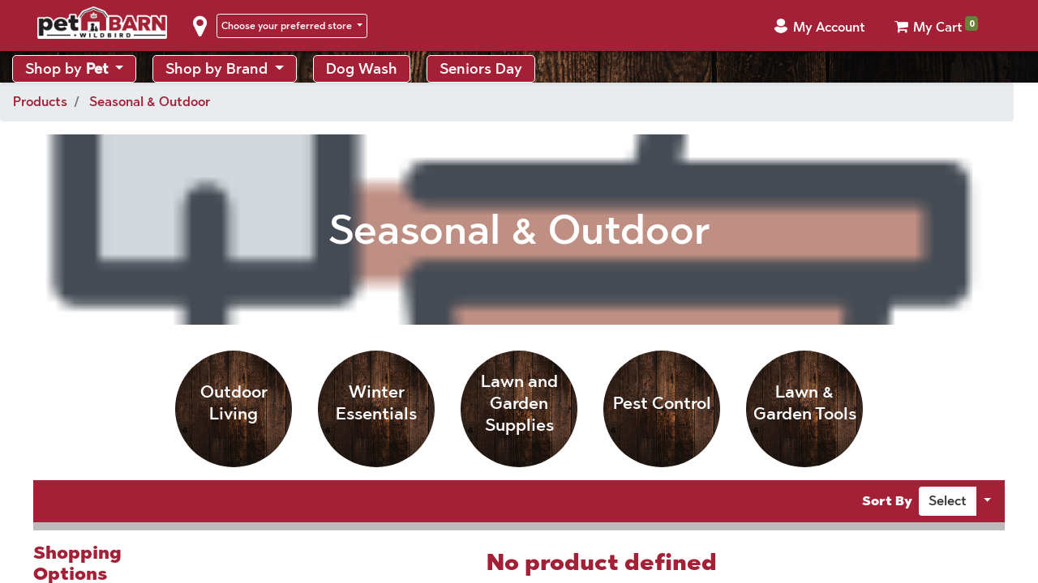

--- FILE ---
content_type: text/html; charset=utf-8
request_url: https://mbpetbarn.ca/shop/category/seasonal-outdoor-7
body_size: 124841
content:

        <!DOCTYPE html>
        
        
            
        
            
        
            
        
    <html lang="en-US" data-website-id="2" data-oe-company-name="MB Country Living">
            
        
            
            
            
            
                
            
        
        
    <head>
                <meta charset="utf-8"/>
                <meta http-equiv="X-UA-Compatible" content="IE=edge,chrome=1"/>
            <meta name="viewport" content="width=device-width, initial-scale=1"/>
        <meta name="generator" content="Odoo"/>
        
        
        
            
            
            
        
        
        
            
            
            
            
                
                    
                        <meta property="og:type" content="website"/>
                    
                
                    
                        <meta property="og:title" content="Seasonal &amp; Outdoor | MB PetBarn"/>
                    
                
                    
                        <meta property="og:site_name" content="MB Country Living"/>
                    
                
                    
                        <meta property="og:url" content="http://mbpetbarn.ca/shop/category/seasonal-outdoor-7"/>
                    
                
                    
                        <meta property="og:image" content="http://mbpetbarn.ca/web/image/website/2/logo?unique=cc0e385"/>
                    
                
            
            
            
            
                
                    <meta name="twitter:card" content="summary_large_image"/>
                
                    <meta name="twitter:title" content="Seasonal &amp; Outdoor | MB PetBarn"/>
                
                    <meta name="twitter:image" content="http://mbpetbarn.ca/web/image/website/2/logo/300x300?unique=cc0e385"/>
                
            
        

        
            
            
        
        <link rel="canonical" href="http://mbpetbarn.ca/shop/category/seasonal-outdoor-7"/>

        <link rel="preconnect" href="https://fonts.gstatic.com/" crossorigin=""/>
    
        

                
            
            <script async="async" src="https://www.googletagmanager.com/gtag/js?id=G-C0HSLLL9MR"></script>
            <script>
              window.dataLayer = window.dataLayer || [];
              function gtag(){dataLayer.push(arguments);}
              gtag('js', new Date());

              gtag('config', 'G-C0HSLLL9MR');
            </script>
        <title> Shop | MB PetBarn </title>
                <link type="image/x-icon" rel="shortcut icon" href="/web/image/website/2/favicon?unique=cc0e385"/>
            <link rel="preload" href="/web/static/lib/fontawesome/fonts/fontawesome-webfont.woff2?v=4.7.0" as="font" crossorigin=""/>
            <link type="text/css" rel="stylesheet" href="/web/content/2092365-e06b60d/2/web.assets_common.css" data-asset-xmlid="web.assets_common" data-asset-version="e06b60d"/>
            <link rel="stylesheet" href="https://cdn.jsdelivr.net/npm/@algolia/autocomplete-theme-classic"/>
            <link rel="stylesheet" href="https://cdn.jsdelivr.net/npm/@algolia/autocomplete-plugin-tags/dist/theme.min.css"/>
            <link type="text/css" rel="stylesheet" href="/web/content/2092684-1c8ec47/2/web.assets_frontend.css" data-asset-xmlid="web.assets_frontend" data-asset-version="1c8ec47"/>
        
    
        

                <script id="web.layout.odooscript" type="text/javascript">
                    var odoo = {
                        csrf_token: "677c9f1bc9af95ae4b04789e8c4666c41566236ao1800438444",
                        debug: "",
                    };
                </script>
            <script type="text/javascript">
                odoo.session_info = {"is_admin": false, "is_system": false, "is_website_user": true, "user_id": false, "is_frontend": true, "translationURL": "/website/translations", "cache_hashes": {"translations": "6f7552da6adcccee8c6e4c845ce285e9740e0b9b"}, "lang_url_code": "en"};
                if (!/(^|;\s)tz=/.test(document.cookie)) {
                    const userTZ = Intl.DateTimeFormat().resolvedOptions().timeZone;
                    document.cookie = `tz=${userTZ}; path=/`;
                }
            </script>
            <script defer="defer" type="text/javascript" src="/web/content/1634034-4085d0a/2/web.assets_common_minimal_js.js" data-asset-xmlid="web.assets_common_minimal_js" data-asset-version="4085d0a"></script>
            <script defer="defer" type="text/javascript" src="/web/content/1634035-0b2d801/2/web.assets_frontend_minimal_js.js" data-asset-xmlid="web.assets_frontend_minimal_js" data-asset-version="0b2d801"></script>
            
        
    
            <script defer="defer" type="text/javascript" data-src="/web/content/2092157-858db8c/2/web.assets_common_lazy.js" data-asset-xmlid="web.assets_common_lazy" data-asset-version="858db8c"></script>
            <script src="https://cdn.jsdelivr.net/npm/algoliasearch@4.20.0/dist/algoliasearch-lite.umd.js" integrity="sha256-DABVk+hYj0mdUzo+7ViJC6cwLahQIejFvC+my2M/wfM=" crossorigin="anonymous"></script>
            <script src="https://cdn.jsdelivr.net/npm/@algolia/autocomplete-js"></script>
            <script src="https://cdn.jsdelivr.net/npm/@algolia/autocomplete-plugin-recent-searches"></script>
            <script src="https://cdn.jsdelivr.net/npm/@algolia/autocomplete-plugin-query-suggestions"></script>
            <script src="https://cdn.jsdelivr.net/npm/@algolia/autocomplete-plugin-tags"></script>
            <script defer="defer" type="text/javascript" data-src="/web/content/2092162-317c245/2/web.assets_frontend_lazy.js" data-asset-xmlid="web.assets_frontend_lazy" data-asset-version="317c245"></script>
        
    
        

                
            
        <script type="text/javascript" src="//cdn.rlets.com/capture_configs/03c/794/9c5/67a40f7bf5b217b4fc1763a.js" async="async"></script>
    </head>
            <body class="">
                
        
    
            
            
            <div class="d-block d-md-none mobile_search bg-wood autocomplete_search_wrapper">

            </div>
        
        <div id="wrapwrap" class="   ">
                <header id="top" data-anchor="true" data-name="Header" class="  o_header_standard">
                    <nav data-name="Navbar" class="navbar navbar-expand-lg navbar-light o_colored_level o_cc shadow-sm">
            <div id="top_menu_container" class="container justify-content-start justify-content-lg-between">
                
                
    <a href="/" class="navbar-brand logo mr-4">
            <span role="img" aria-label="Logo of MB PetBarn" title="MB PetBarn"><img src="/web/image/website/2/logo/MB%20PetBarn?unique=cc0e385" class="img img-fluid" alt="MB PetBarn" loading="lazy"/></span>
        </a>
    

                
                
    <button type="button" data-toggle="collapse" data-target="#top_menu_collapse" aria-label="Menu Collapse Button" class="navbar-toggler ml-auto">
        <span class="navbar-toggler-icon o_not_editable"></span>
    </button>

            
            <div class="dropdown header_store_locator store_selector mr-2">
                
        <em class="fa fa-map-marker color-white mr-2 store_marker" style="             font-size: 30px;             vertical-align: middle;         "></em>
        <div class="btn-group d-none d-md-inline-block">
            <button class="btn btn-red dropdown-toggle" data-toggle="dropdown" style="max-width:100%" type="button">
            
            
            


                
                    <span style="font-size:12px;" class="color-white">Choose your preferred store</span>
                
            </button>
            <script>
                function script_store_location(){
                    jQuery(document).ready(function($){
                        var cookie_store_id = parseInt(document.cookie.replace(/(?:(?:^|.*;\s*)store_location_id\s*\=\s*([^;]*).*$)|^.*$/, "$1"));
                        var param_store = parseInt();
                        if ( location.pathname == "/" &&
                            cookie_store_id !== param_store
                            ) {
                                var select_store = $('.switch_store_dropdown a[href="?store='+cookie_store_id+'"]');

                                $('.my-store .store_name span').text(select_store.find('strong span:nth-of-type(2)').text());
                                $('.my-store store_address ').text(select_store.find('span').text());
                         }
                    });
                }
                function defer(method) {
                    if (window.jQuery) {
                        method();
                    } else {
                        setTimeout(function() { defer(method) }, 200);
                    }
                }
                defer(script_store_location);
            </script>
            <div class="dropdown-menu dropdown-menu-left switch_store_dropdown">
                
                    <a class="dropdown-item" href="?store=10">
                        <strong>
                            <span>
                                MB PetBarn at MB Country Living
                                
                            </span>
                            <span>Fonthill</span>
                        </strong>
                        <span style="font-size:11px">
                            <br/>
                            
                                <span>2705 Hwy 20 E</span>
                            
                             |
                            
                                <span>Fonthill</span>,
                            
                            
                                <span>ON</span>
                            
                        </span>
                    </a>
                
                    <a class="dropdown-item" href="?store=12">
                        <strong>
                            <span>
                                MB PetBarn at MB Country Living
                                
                            </span>
                            <span>Niagara-on-the-Lake</span>
                        </strong>
                        <span style="font-size:11px">
                            <br/>
                            
                                <span>96 Niagara Stone Road</span>
                            
                             |
                            
                                <span>Niagara-on-the-Lake</span>,
                            
                            
                                <span>ON</span>
                            
                        </span>
                    </a>
                
                    <a class="dropdown-item" href="?store=14">
                        <strong>
                            <span>
                                MB PetBarn at MB Country Living
                                
                            </span>
                            <span>Stevensville</span>
                        </strong>
                        <span style="font-size:11px">
                            <br/>
                            
                                <span>2736 Stevensville Road</span>
                            
                             |
                            
                                <span>Stevensville</span>,
                            
                            
                                <span>ON</span>
                            
                        </span>
                    </a>
                
                    <a class="dropdown-item" href="?store=15">
                        <strong>
                            <span>
                                
                                MB PetBarn
                            </span>
                            <span>Waterdown</span>
                        </strong>
                        <span style="font-size:11px">
                            <br/>
                            
                                <span>20 Clappison Ave</span>
                            
                             |
                            
                                <span>Waterdown</span>,
                            
                            
                                <span>ON</span>
                            
                        </span>
                    </a>
                
            </div>
        </div>
        
        
        
    
            </div>


            <div class="autocomplete_search_wrapper top_search_custom d-none d-md-block mb-1">
            </div>

                



            
        
                
                <div id="top_menu_collapse" class="collapse navbar-collapse order-last order-lg-0">
                    
    <ul id="top_menu" class="nav navbar-nav o_menu_loading flex-grow-1">
        
                        
                        
                        
                            
    
    
    <li class="nav-item dropdown  position-static">
        <a data-toggle="dropdown" href="#" class="nav-link dropdown-toggle o_mega_menu_toggle">
            <span>Shop by Pet</span>
        </a>
        <div data-name="Mega Menu" class="dropdown-menu o_mega_menu ">
                














<section class="s_tabs pt0 pb0 o_colored_level" data-name="Tabs" data-snippet="s_tabs" data-vcss="001">
                    <div class="container">
                        <div class="s_tabs_main row s_col_no_resize s_col_no_bgcolor">
                            <div class="s_tabs_nav mb-3 col-md-2">
                                <ul class="menu_pet nav nav-pills flex-column" role="tablist">
                                    <li class="nav-item pt0 pb0 bg-200" style="opacity: 1;">
                                        <a aria-controls="nav_tabs_content_1674766020591_115" aria-describedby="tooltip993357" aria-selected="true" class="nav-link pt-3 pb-3 bb1 active btn-red border-white rounded5 border1" data-original-title="" data-toggle="tab" href="#nav_tabs_content_1674766020591_115" id="nav_tabs_link_1674766020591_115" role="tab" title="">Dog</a>
                                    </li>
                                    <li class="nav-item pt0 pb0 bg-200" style="opacity: 1;">
                                        <a aria-controls="nav_tabs_content_1674766020591_116" aria-describedby="tooltip559075" aria-selected="false" class="nav-link pt-3 pb-3 bb1 btn-red border-white rounded5 border1" data-original-title="" data-toggle="tab" href="#nav_tabs_content_1674766020591_116" id="nav_tabs_link_1674766020591_116" role="tab" title="">Cat</a>
                                    </li>
                                    <li class="nav-item pt0 pb0 bg-200" style="opacity: 1;">
                                        <a aria-controls="nav_tabs_content_1674766020591_117" aria-describedby="tooltip853037" aria-selected="false" class="nav-link pt-3 pb-3 bb1 btn-red border-white rounded5 border1" data-original-title="" data-toggle="tab" href="#nav_tabs_content_1674766020591_117" id="nav_tabs_link_1674766020591_117" role="tab" title="">Small Pet
                                            <br></a>
                                    </li>
                                    <li class="nav-item pt0 pb0 bg-200" style="opacity: 1;">
                                        <a aria-controls="nav_tabs_content_1674766020591_118" aria-describedby="tooltip853037" aria-selected="false" class="nav-link pt-3 pb-3 bb1 btn-red border-white rounded5 border1" data-original-title="" data-toggle="tab" href="#nav_tabs_content_1674766020591_118" id="nav_tabs_link_1674766020591_118" role="tab" title="">Wild Bird</a>
                                    </li>
                                    <li class="nav-item pt0 pb0 bg-200" style="opacity: 1;">
                                        <a aria-controls="nav_tabs_content_1674766020591_119" aria-describedby="tooltip853037" aria-selected="false" class="nav-link pt-3 pb-3 bb1 btn-red border-white rounded5 border1" data-original-title="" data-toggle="tab" href="#nav_tabs_content_1674766020591_119" id="nav_tabs_link_1674766020591_119" role="tab" title="">Pet Bird</a>
                                    </li>
                                    <li class="nav-item pt0 pb0 bg-200" style="opacity: 1;">
                                        <a aria-controls="nav_tabs_content_1674766020591_120" aria-describedby="tooltip853037" aria-selected="false" class="nav-link pt-3 pb-3 btn-red border-white rounded5 border1" data-original-title="" data-toggle="tab" href="#nav_tabs_content_1674766020591_120" id="nav_tabs_link_1674766020591_120" role="tab" title="">Fish</a>
                                    </li>
                                    <li class="nav-item pt0 pb0 bg-200" style="opacity: 1;">
                                        <a aria-controls="nav_tabs_content_1674766020591_121" aria-describedby="tooltip853037" aria-selected="false" class="nav-link pt-3 pb-3 btn-red border-white rounded5 border1" data-original-title="" data-toggle="tab" href="#nav_tabs_content_1674766020591_121" id="nav_tabs_link_1674766020591_121" role="tab" title="">Reptile</a>
                                    </li>
                                    <li class="nav-item" style="opacity: 1;">
                                </li></ul>
                            </div>
                            <div class="s_tabs_content menu_pet_content tab-content col-md-10">
                                <div aria-labelledby="nav_tabs_link_1674766020591_115" class="dogs-tab tab-pane fade active show" id="nav_tabs_content_1674766020591_115" role="tabpanel">
                                    <div class="row oe_structure oe_empty" data-editor-message="DRAG BUILDING BLOCKS HERE">
                                        <div class="col-lg-8">
                                            <section class="s_three_columns pt0 pb0" data-name="Columns" data-snippet="s_three_columns" data-vcss="001">
                                                <div class="container">
                                                    <div class="row d-flex align-items-stretch">
                                                        <div class="s_col_no_bgcolor col-lg-4 pt0 pb0">
                                                            <div class="card bg-white h-100">
                                                                <div class="card-body">
                                                                    <h3 class="card-title">
                                                                        <a href="/shop/category/-990" class="btn-red border-white rounded5 border1">Food</a>
                                                                    </h3>
                                                                    <p class="card-text">
                                                                        <a href="/shop/category/-991" class="btn-red border-white rounded5 border1">Dry</a>
                                                                        <br><a href="/shop/category/-992" class="btn-red border-white rounded5 border1">Wet</a>
                                                                        <br>
                                                                        <a href="/shop/category/-993" class="btn-red border-white rounded5 border1">Food Toppers</a>
                                                                        <br>
                                                                        <!--a href="/shop/category/-">Grain-Free</a -->
                                                                    </p>
                                                                </div>
                                                            </div>
                                                        </div>
                                                        <div class="s_col_no_bgcolor col-lg-4 pt0 pb0">
                                                            <div class="card bg-white h-100">
                                                                <div class="card-body">
                                                                    <h3 class="card-title">
                                                                        <a href="/shop/category/-995" class="btn-red border-white rounded5 border1">Supplies</a>
                                                                    </h3>
                                                                    <p class="card-text">
                                                                        <a href="/shop/category/-1003" class="btn-red border-white rounded5 border1">Toys</a>
                                                                        <br>
                                                                        <a href="/shop/category/-1004" class="btn-red border-white rounded5 border1">Bowls &amp; Feeders</a>
                                                                        <br>
                                                                        <a href="/shop/category/-1005" class="btn-red border-white rounded5 border1">Beds &amp; Mats</a>
                                                                        <br>
                                                                        <a href="/shop/category/-1006" class="btn-red border-white rounded5 border1">Crates &amp; Kennels</a>
                                                                        <br>
                                                                        <!-- a href="#">Waste Disposal</a -->
                                                                    </p>
                                                                </div>
                                                            </div>
                                                        </div>
                                                        <div class="s_col_no_bgcolor col-lg-4 pt0 pb0">
                                                            <div class="card bg-white h-100">
                                                                <div class="card-body">
                                                                    <h3 class="card-title">
                                                                        <a href="/shop/category/-997" class="btn-red border-white rounded5 border1">Grooming</a>
                                                                    </h3>
                                                                    <p class="card-text">
                                                                        <a href="/shop/category/-1013" class="btn-red border-white rounded5 border1">Brushes &amp; Combs</a>
                                                                        <br>
                                                                        <a href="/shop/category/-1014" class="btn-red border-white rounded5 border1">Nail Clippers</a>
                                                                        <br>
                                                                        <a href="/shop/category/-1015" class="btn-red border-white rounded5 border1">Bathing</a>
                                                                        <br>
                                                                        <!-- a href="/shop/category/-869">Wipes</a>
                                                                        <br/ -->
                                                                        <!-- a href="#">Odour &amp; Cleaning</a -->
                                                                    </p>
                                                                </div>
                                                            </div>
                                                        </div>
                                                    </div>
                                                </div>
                                            </section>
                                            <section class="s_three_columns pt0 pb0" data-name="Columns" data-snippet="s_three_columns" data-vcss="001">
                                                <div class="container">
                                                    <div class="row d-flex align-items-stretch">
                                                        <div class="s_col_no_bgcolor col-lg-4 pt0 pb0">
                                                            <div class="card bg-white h-100">
                                                                <div class="card-body">
                                                                    <h3 class="card-title">
                                                                        <a href="/shop/category/-994" class="btn-red border-white rounded5 border1">Treats</a>
                                                                    </h3>
                                                                    <p class="card-text">
                                                                        <a href="/shop/category/-999" class="btn-red border-white rounded5 border1">Chews &amp; Bones</a>
                                                                        <br>
                                                                        <a href="/shop/category/-1000" class="btn-red border-white rounded5 border1">Crumps</a>
                                                                        <!-- br/>
                                                                        <a href="#">Chewy</a -->
                                                                        <br>
                                                                        <a href="/shop/category/-1001" class="btn-red border-white rounded5 border1">Gourmet</a>
                                                                        <!-- br/>
                                                                        <a href="#">Freeze-Dried</a>
                                                                        <br/>
                                                                        <a href="#">Dehydrated</a -->
                                                                        <br>
                                                                        <a href="/shop/category/-1002" class="btn-red border-white rounded5 border1">Dental</a>
                                                                        <br>
                                                                        <a href="/shop/category/-1109" class="btn-red border-white rounded5 border1">Biscuits</a></p>
                                                                </div>
                                                            </div>
                                                        </div>
                                                        <div class="s_col_no_bgcolor pt0 pb0 col-lg-4">
                                                            <div class="card bg-white h-100">
                                                                <div class="card-body">
                                                                    <h3 class="card-title">
                                                                        <a href="/shop/category/-996" class="btn-red border-white rounded5 border1">Accessories</a>
                                                                    </h3>
                                                                    <p class="card-text">
                                                                        <a href="/shop/category/-1007" class="btn-red border-white rounded5 border1">Collars</a>
                                                                        <br>
                                                                        <a href="/shop/category/-1008" class="btn-red border-white rounded5 border1">Leashes</a>
                                                                        <br>
                                                                        <a href="/shop/category/-1009" class="btn-red border-white rounded5 border1">ID Tags</a>
                                                                        <br>
                                                                        <a href="/shop/category/-1010" class="btn-red border-white rounded5 border1">Harnesses</a>
                                                                        <br>
                                                                        <!-- a href="#">Jackets &amp; Sweaters</a>
                                                                        <br/ -->
                                                                        <a href="/shop/category/-1011" class="btn-red border-white rounded5 border1">Booties</a>
                                                                        <br>
                                                                        <a href="/shop/category/-1012" class="btn-red border-white rounded5 border1">Safety</a></p>
                                                                </div>
                                                            </div>
                                                        </div>
                                                        <div class="s_col_no_bgcolor col-lg-4 pt0 pb0">
                                                            <div class="card bg-white h-100">
                                                                <div class="card-body">
                                                                    <h3 class="card-title">
                                                                        <a href="/shop/category/-998" class="btn-red border-white rounded5 border1">Wellness</a>
                                                                    </h3>
                                                                    <p class="card-text">
                                                                        <a href="/shop/category/-1016" class="btn-red border-white rounded5 border1">Flea &amp; Tick</a>
                                                                        <br>
                                                                        <a href="/shop/category/-1017" class="btn-red border-white rounded5 border1">Supplements</a>
                                                                        <!-- br/>
                                                                        <a href="#">Dental</a -->
                                                                        <!-- br/>
                                                                        <a href="#">Therapeutic &amp; Recovery</a -->
                                                                    </p>
                                                                </div>
                                                            </div>
                                                        </div>
                                                    </div>
                                                </div>
                                            </section>
                                        </div>
                                        <div class="col-lg-4">
                                            <section class="s_text_image pt0 pb0" data-name="Text - Image" data-snippet="s_text_image">
                                                <div>
                                                    <div class="row align-items-center">
                                                        <div class="col-lg-12 pt0 pb0 text-right">
                                                            <img alt="Dog" aria-describedby="tooltip400975" class="img img-fluid mr-auto" data-mimetype="image/jpeg" data-original-id="445" data-original-src="/theme_petbarn/static/src/img/menu-img/dog-menu.jpg" data-original-title="" loading="lazy" src="/theme_petbarn/static/src/img/menu-img/dog-menu.jpg" title="" style="max-width: 280px;">
                                                        </div>
                                                    </div>
                                                </div>
                                            </section>
                                        </div>
                                    </div>
                                </div>
                                <div aria-labelledby="nav_tabs_link_1674766020591_116" class="cats-tab tab-pane fade" id="nav_tabs_content_1674766020591_116" role="tabpanel">
                                    <div class="row oe_structure oe_empty" data-editor-message="DRAG BUILDING BLOCKS HERE">
                                        <div class="col-lg-8">
                                            <section class="s_three_columns pt0 pb0" data-name="Columns" data-snippet="s_three_columns" data-vcss="001">
                                                <div class="container">
                                                    <div class="row d-flex align-items-stretch">
                                                        <div class="s_col_no_bgcolor col-lg-4 pt0 pb0">
                                                            <div class="card bg-white h-100">
                                                                <div class="card-body">
                                                                    <h3 class="card-title">
                                                                        <a href="/shop/category/-1018" class="btn-red border-white rounded5 border1">Food</a>
                                                                    </h3>
                                                                    <p class="card-text">
                                                                        <a href="/shop/category/-1025" class="btn-red border-white rounded5 border1">Dry</a>
                                                                        <br>
                                                                        <a href="/shop/category/-1026" class="btn-red border-white rounded5 border1">Wet</a>
                                                                        <br>
                                                                        <a href="/shop/category/-1027" class="btn-red border-white rounded5 border1">Raw</a>
                                                                        <!-- br/>
                                                                        <a href="#">Grain-Free</a -->
                                                                        <br>
                                                                        <a href="/shop/category/-1028" class="btn-red border-white rounded5 border1">Treats</a>
                                                                    </p>
                                                                </div>
                                                            </div>
                                                        </div>
                                                        <div class="s_col_no_bgcolor col-lg-4 pt0 pb0">
                                                            <div class="card bg-white h-100">
                                                                <div class="card-body">
                                                                    <h3 class="card-title">
                                                                        <a href="/shop/category/-1021" class="btn-red border-white rounded5 border1">Accessories</a>
                                                                    </h3>
                                                                    <p class="card-text">
                                                                        <a href="/shop/category/-1029" class="btn-red border-white rounded5 border1">Collars</a>
                                                                        <br>
                                                                        <a href="/shop/category/-1030" class="btn-red border-white rounded5 border1">Leashes</a>
                                                                        <br>
                                                                        <a href="/shop/category/-1032" class="btn-red border-white rounded5 border1">ID Tags</a>
                                                                        <br>
                                                                        <a href="/shop/category/-1031" class="btn-red border-white rounded5 border1">Harnesses</a>
                                                                        <br>
                                                                        <a href="/shop/category/-183" class="btn-red border-white rounded5 border1">Apparel</a>
                                                                    </p>
                                                                </div>
                                                            </div>
                                                        </div>
                                                        <div class="s_col_no_bgcolor col-lg-4 pt0 pb0">
                                                            <div class="card bg-white h-100">
                                                                <div class="card-body">
                                                                    <h3 class="card-title">
                                                                        <a href="/shop/category/-1022" class="btn-red border-white rounded5 border1">Grooming</a>
                                                                    </h3>
                                                                    <p class="card-text">
                                                                        <a href="/shop/category/-1033" class="btn-red border-white rounded5 border1">Brushes &amp; Combs</a>
                                                                        <br>
                                                                        <a href="/shop/category/-1034" class="btn-red border-white rounded5 border1">Nail Clippers</a>
                                                                        <br>
                                                                        <a href="/shop/category/-1035" class="btn-red border-white rounded5 border1">Bathing</a>
                                                                        <!-- br/>
                                                                        <a href="#">Wipes</a -->
                                                                    </p>
                                                                </div>
                                                            </div>
                                                        </div>

                                                    </div>
                                                </div>
                                            </section>
                                            <section class="s_three_columns pt0 pb0" data-name="Columns" data-snippet="s_three_columns" data-vcss="001">
                                                <div class="container">
                                                    <div class="row d-flex align-items-stretch">
                                                        <div class="s_col_no_bgcolor col-lg-4 pt0 pb0">
                                                            <div class="card bg-white h-100">
                                                                <div class="card-body">
                                                                    <h3 class="card-title">
                                                                        <a href="/shop/category/-1020" class="btn-red border-white rounded5 border1">Supplies</a>
                                                                    </h3>
                                                                    <p class="card-text">
                                                                        <!-- a href="#">Chews &amp; Bones</a>
                                                                        <br/ -->
                                                                        <a href="/shop/category/-1036" class="btn-red border-white rounded5 border1">Toys</a>
                                                                        <br>
                                                                        <a href="/shop/category/-1037" class="btn-red border-white rounded5 border1">Containment &amp; Travel</a>
                                                                        <br>
                                                                        <a href="/shop/category/-1038" class="btn-red border-white rounded5 border1">Trees &amp; Scratchers</a>
                                                                        <br>
                                                                        <a href="/shop/category/-1039" class="btn-red border-white rounded5 border1">Bowls &amp; Feeders</a>
                                                                        <br>
                                                                        <a href="/shop/category/-1040" class="btn-red border-white rounded5 border1">Beds &amp; Mats</a>
                                                                        <!-- br/>
                                                                        <a href="#">Transport</a -->
                                                                    </p>
                                                                </div>
                                                            </div>
                                                        </div>
                                                        <div class="s_col_no_bgcolor pt0 pb0 col-lg-4">
                                                            <div class="card bg-white h-100">
                                                                <div class="card-body">
                                                                    <h3 class="card-title">
                                                                        <a href="/shop/category/-1024" class="btn-red border-white rounded5 border1">Cleanliness</a>
                                                                    </h3>
                                                                    <p class="card-text">
                                                                        <a href="/shop/category/-1041" class="btn-red border-white rounded5 border1">Litters</a>
                                                                        <br>
                                                                        <a href="/shop/category/-1042" class="btn-red border-white rounded5 border1">Litter Boxes</a>
                                                                        <br>
                                                                        <a href="/shop/category/-1043" class="btn-red border-white rounded5 border1">Litter Accessories</a>


                                                                    </p>
                                                                </div>
                                                            </div>
                                                        </div>
                                                        <div class="s_col_no_bgcolor col-lg-4 pt0 pb0">
                                                            <div class="card bg-white h-100">
                                                                <div class="card-body">
                                                                    <h3 class="card-title">
                                                                        <a href="/shop/category/-1023" class="btn-red border-white rounded5 border1">Wellness</a>
                                                                    </h3>
                                                                    <p class="card-text">
                                                                        <a href="/shop/category/-174" class="btn-red border-white rounded5 border1">Flea &amp; Tick</a>
                                                                        <!-- br/>
                                                                        <a href="#">Supplements</a>
                                                                        <br/>
                                                                        <a href="#">Dental</a -->
                                                                    </p>
                                                                </div>
                                                            </div>
                                                        </div>
                                                    </div>
                                                </div>
                                            </section>
                                        </div>
                                        <div class="col-lg-4">
                                            <section class="s_text_image pt0 pb0 " data-name="Text - Image" data-snippet="s_text_image">
                                                <div>
                                                    <div class="row align-items-center">
                                                        <div class="col-lg-12 pt0 pb0 text-right">
                                                            <img alt="Cat" aria-describedby="tooltip400975" class="img img-fluid mr-auto" data-mimetype="image/jpeg" data-original-id="445" data-original-src="/theme_petbarn/static/src/img/menu-img/cat-menu.jpg" data-original-title="" loading="lazy" src="/theme_petbarn/static/src/img/menu-img/cat-menu.jpg" title="" style="max-width: 280px;">
                                                        </div>
                                                    </div>
                                                </div>
                                            </section>
                                        </div>
                                    </div>
                                </div>
                                <div aria-labelledby="nav_tabs_link_1674766020591_117" class="smallpet-tab tab-pane fade" id="nav_tabs_content_1674766020591_117" role="tabpanel">
                                    <div class="row oe_structure oe_empty" data-editor-message="DRAG BUILDING BLOCKS HERE">
                                        <div class="col-lg-8">
                                            <section class="s_three_columns pt0 pb0" data-name="Columns" data-snippet="s_three_columns" data-vcss="001">
                                                <div class="container">
                                                    <div class="row d-flex align-items-stretch">
                                                        <div class="s_col_no_bgcolor col-lg-4 pt0 pb0">
                                                            <div class="card bg-white h-100">
                                                                <div class="card-body">
                                                                    <h3 class="card-title">
                                                                        <a href="/shop/category/-1044" class="btn-red border-white rounded5 border1">Food</a>
                                                                    </h3>
                                                                    <p class="card-text">
                                                                        <a href="/shop/category/-1045" class="btn-red border-white rounded5 border1">Hays &amp; Grasses</a>
                                                                        <!-- br/><a href="#">Dry</a -->
                                                                        <br>
                                                                        <a href="/shop/category/-1046" class="btn-red border-white rounded5 border1">Treats</a>
                                                                        <br>
                                                                        <a href="/shop/category/-1047" class="btn-red border-white rounded5 border1">Chews</a>
                                                                    </p>
                                                                </div>
                                                            </div>
                                                        </div>
                                                        <div class="s_col_no_bgcolor col-lg-4 pt0 pb0">
                                                            <div class="card bg-white h-100">
                                                                <div class="card-body">
                                                                    <h3 class="card-title">
                                                                        <a href="/shop/category/-1048" class="btn-red border-white rounded5 border1">Supplies</a>
                                                                    </h3>
                                                                    <p class="card-text">
                                                                        <a href="/shop/category/-1049" class="btn-red border-white rounded5 border1">Toys</a>
                                                                        <br>
                                                                        <a href="/shop/category/-1050" class="btn-red border-white rounded5 border1">Bedding</a>
                                                                        <br>
                                                                        <a href="/shop/category/-1051" class="btn-red border-white rounded5 border1">Cages</a>
                                                                        <br>
                                                                        <a href="/shop/category/-1052" class="btn-red border-white rounded5 border1">Cage Accessories</a>
                                                                        <br>
                                                                        <a href="/shop/category/-1053" class="btn-red border-white rounded5 border1">Bowls &amp; Feeders</a>
                                                                        <br>
                                                                        <a href="/shop/category/-1054" class="btn-red border-white rounded5 border1">Health &amp; Grooming</a>
                                                                        <!-- <br/>
                                                                        <a href="/shop/category/-193">Bedding, Nesting &amp; Litter</a> -->
                                                                    </p>
                                                                </div>
                                                            </div>
                                                        </div>
                                                    </div>
                                                </div>
                                            </section>
                                            <section class="s_features_smallpet s_features pt0 pb0" data-name="Columns" data-snippet="s_features" data-vcss="001">
                                                <div class="container">
                                                    <div class="row d-flex align-items-stretch">
                                                        <div class="s_col_no_bgcolor col-lg-12 pt0 pb0">
                                                            <div class="card bg-white h-100">
                                                                <div class="card-body">
                                                                    <h3 class="card-title">
                                                                        Shop by Animal
                                                                    </h3>
                                                                    <div class="container">
                                                                        <div class="row">
                                                                            <div class="pt32 pb32 text-center o_colored_level col-lg-2">
                                                                                <a href="/shop/category/-1056" class="btn-red border-white rounded5 border1">
                                                                                    <span aria-describedby="tooltip836367" class="fa fa-3x rounded bg-primary m-3 rounded-circle border2-red border2-red" data-original-title="" style="background: url(/theme_petbarn/static/src/img/menu-img/Rabbit.jpg); padding-top: 50px;" title="">Rabbit</span>
                                                                                </a>
                                                                            </div>
                                                                            <div class="pt32 pb32 text-center o_colored_level col-lg-2">
                                                                                <a href="/shop/category/-1059" class="btn-red border-white rounded5 border1">
                                                                                    <span aria-describedby="tooltip836367" class="fa fa-3x rounded bg-primary m-3 rounded-circle border2-red border2-red" data-original-title="" style="background: url(/theme_petbarn/static/src/img/menu-img/Guinea%20Pig.jpg); padding-top: 50px;" title="">Guinea Pig</span>
                                                                                </a>
                                                                            </div>
                                                                            <div class="pt32 pb32 text-center o_colored_level col-lg-2">
                                                                                <a href="/shop/category/-1060" class="btn-red border-white rounded5 border1">
                                                                                    <span aria-describedby="tooltip836367" class="fa fa-3x rounded bg-primary m-3 rounded-circle border2-red border2-red" data-original-title="" style="background: url(/theme_petbarn/static/src/img/menu-img/Hamsters.jpg); padding-top: 50px;" title="">Hamsters</span>
                                                                                </a>
                                                                            </div>
                                                                            <div class="pt32 pb32 text-center o_colored_level col-lg-2">
                                                                                <a href="/shop/category/-1057" class="btn-red border-white rounded5 border1">
                                                                                    <span aria-describedby="tooltip836367" class="fa fa-3x rounded bg-primary m-3 rounded-circle border2-red border2-red" data-original-title="" style="background: url(/theme_petbarn/static/src/img/menu-img/chinchilla.jpg); padding-top: 50px;" title="">Chinchillas</span>
                                                                                </a>
                                                                            </div>
                                                                            <div class="pt32 pb32 text-center o_colored_level col-lg-2">
                                                                                <a href="/shop/category/-1058" class="btn-red border-white rounded5 border1">
                                                                                    <span aria-describedby="tooltip836367" class="fa fa-3x rounded bg-primary m-3 rounded-circle border2-red border2-red" data-original-title="" style="background: url(/theme_petbarn/static/src/img/menu-img/Chinchillas.jpg); padding-top: 50px;" title="">Ferrets</span>
                                                                                </a>
                                                                            </div>
<!--                                                                             <div class="pt32 pb32 text-center o_colored_level col-lg-2">
                                                                                <a href="/shop/category/-1306">
                                                                                    <span aria-describedby="tooltip836367" class="fa fa-3x rounded bg-primary m-3 rounded-circle border2-red" data-original-title="" style="background: url(/theme_petbarn/static/src/img/menu-img/Reptiles.jpg); padding-top: 50px;" title="">Reptiles</span>
                                                                                </a>
                                                                            </div> -->
                                                                        </div>
                                                                    </div>
                                                                </div>
                                                            </div>
                                                        </div>
                                                    </div>
                                                </div>
                                            </section>
                                        </div>
                                        <div class="col-lg-4">
                                            <section class="s_text_image pt0 pb0" data-name="Text - Image" data-snippet="s_text_image">
                                                <div>
                                                    <div class="row align-items-center">
                                                        <div class="col-lg-12 pt0 pb0 text-right">
                                                            <img alt="Small Pet" aria-describedby="tooltip400975" class="img img-fluid mr-auto" data-mimetype="image/jpeg" data-original-id="445" data-original-src="/theme_petbarn/static/src/img/menu-img/smallpet-menu.jpg" data-original-title="" loading="lazy" src="/theme_petbarn/static/src/img/menu-img/smallpet-menu.jpg" title="" style="max-width: 335px;">
                                                        </div>
                                                    </div>
                                                </div>
                                            </section>
                                        </div>
                                    </div>
                                </div>
                                <div aria-labelledby="nav_tabs_link_1674766020591_118" class="wildbird-tab tab-pane fade" id="nav_tabs_content_1674766020591_118" role="tabpanel">
                                    <div class="row oe_structure oe_empty" data-editor-message="DRAG BUILDING BLOCKS HERE">
                                        <div class="col-lg-8">
                                            <section class="s_three_columns pt0 pb0" data-name="Columns" data-snippet="s_three_columns" data-vcss="001">
                                                <div class="container">
                                                    <div class="row d-flex align-items-stretch">
                                                        <div class="s_col_no_bgcolor col-lg-4 pt0 pb0">
                                                            <div class="card bg-white h-100">
                                                                <div class="card-body">
                                                                    <h3 class="card-title">
                                                                        <a href="/shop/category/-1062" class="btn-red border-white rounded5 border1">Feed &amp; Seeds</a>
                                                                    </h3>
                                                                    <p class="card-text">
                                                                        <a href="/shop/category/-1063" class="btn-red border-white rounded5 border1">Sunflower</a>
                                                                        <br>
                                                                        <a href="/shop/category/-1064" class="btn-red border-white rounded5 border1">Peanuts</a>
                                                                        <br>
                                                                        <a href="/shop/category/-1065" class="btn-red border-white rounded5 border1">Grains</a>
                                                                        <br>
                                                                        <a href="/shop/category/-1066" class="btn-red border-white rounded5 border1">Safflower</a>
                                                                        <br>
                                                                        <a href="/shop/category/-1067" class="btn-red border-white rounded5 border1">Nyjer</a>
                                                                        <br>
                                                                        <a href="/shop/category/-1068" class="btn-red border-white rounded5 border1">No Corn Blends</a>
                                                                    </p>
                                                                </div>
                                                            </div>
                                                        </div>
                                                        <div class="s_col_no_bgcolor col-lg-4 pt0 pb0">
                                                            <div class="card bg-white h-100">
                                                                <div class="card-body">
                                                                    <h3 class="card-title">
                                                                        <a href="/shop/category/-1069" class="btn-red border-white rounded5 border1">Suets &amp; Treats</a>
                                                                    </h3>
                                                                    <p class="card-text">
                                                                        <a href="/shop/category/-1070" class="btn-red border-white rounded5 border1">Suet Nuggets</a>
                                                                        <br>
                                                                        <a href="/shop/category/-1071" class="btn-red border-white rounded5 border1">Suet Balls</a>
                                                                        <br>
                                                                        <a href="/shop/category/-1072" class="btn-red border-white rounded5 border1">Suet Cakes</a>
                                                                        <br>
                                                                        <a href="/shop/category/-1073" class="btn-red border-white rounded5 border1">Suet Plugs</a>
                                                                        <br>
                                                                        <a href="/shop/category/-1074" class="btn-red border-white rounded5 border1">Mealworms</a>
                                                                        <!-- <br/>
                                                                        <a href="/shop/category/-410">Nectar</a> -->
                                                                        <br>
                                                                        <a href="/shop/category/-1075" class="btn-red border-white rounded5 border1">No Melt Suet Dough</a>
                                                                        <br>
                                                                        <a href="/shop/category/-1076" class="btn-red border-white rounded5 border1">Seed Wheels &amp; Logs</a>
                                                                    </p>
                                                                </div>
                                                            </div>
                                                        </div>
                                                        <div class="s_col_no_bgcolor col-lg-4 pt0 pb0">
                                                            <div class="card bg-white h-100">
                                                                <div class="card-body">
                                                                    <h3 class="card-title">
                                                                        <a href="/shop/category/-1077" class="btn-red border-white rounded5 border1">Feeders &amp;<br>Birdhouses</a>
                                                                    </h3>
                                                                    <p class="card-text">
                                                                        <a href="/shop/category/-1078" class="btn-red border-white rounded5 border1">Tube Feeders</a>
                                                                        <br>
                                                                        <a href="/shop/category/-1079" class="btn-red border-white rounded5 border1">Hopper Feeders</a>
                                                                        <br>
                                                                        <a href="/shop/category/-1080" class="btn-red border-white rounded5 border1">Multi-Seeds</a>
                                                                        <br>
                                                                        <a href="/shop/category/-1081" class="btn-red border-white rounded5 border1">Suet Cages</a>
                                                                        <br>

                                                                        <a href="/shop/category/-1083" class="btn-red border-white rounded5 border1">Hummingbird</a>
                                                                        <br>
                                                                        <a href="/shop/category/-1084" class="btn-red border-white rounded5 border1">Orioles</a>
                                                                        <br>
                                                                        <a href="/shop/category/-1085" class="btn-red border-white rounded5 border1">Finch</a>

                                                                    </p>
                                                                </div>
                                                            </div>
                                                        </div>
                                                    </div>
                                                </div>
                                            </section>
                                            <section class="s_features_smallpet s_features pt0 pb0" data-name="Columns" data-snippet="s_features" data-vcss="001">
                                                <div class="container">
                                                    <div class="row d-flex align-items-stretch">
                                                        <div class="s_col_no_bgcolor col-lg-12 pt0 pb0">
                                                            <div class="card bg-white h-100">
                                                                <div class="card-body">
                                                                    <h3 class="card-title">
                                                                        Shop by Bird
                                                                    </h3>
                                                                    <div class="container">
                                                                        <div class="row">
                                                                            <div class="pt0 pb0 text-center o_colored_level col-lg-2">
                                                                                <a href="/shop/category/-1310" class="btn-red border-white rounded5 border1">
                                                                                    <span aria-describedby="tooltip836367" class="fa fa-3x rounded bg-primary m-3 rounded-circle border2-red" data-original-title="" style="background: url(/theme_petbarn/static/src/img/menu-img/american-goldfinch.jpg); padding-top: 40px;" title="">American<br>Goldfinch</span>
                                                                                </a>
                                                                            </div>
                                                                            <div class="pt0 pb0 text-center o_colored_level col-lg-2">
                                                                                <a href="/shop/category/-1311" class="btn-red border-white rounded5 border1">
                                                                                    <span aria-describedby="tooltip836367" class="fa fa-3x rounded bg-primary m-3 rounded-circle border2-red" data-original-title="" style="background: url(/theme_petbarn/static/src/img/menu-img/blue-jay.jpg); padding-top: 50px;" title="">Blue Jay</span>
                                                                                </a>
                                                                            </div>
                                                                            <div class="pt0 pb0 text-center o_colored_level col-lg-2">
                                                                                <a href="/shop/category/-1312" class="btn-red border-white rounded5 border1">
                                                                                    <span aria-describedby="tooltip836367" class="fa fa-3x rounded bg-primary m-3 rounded-circle border2-red" data-original-title="" style="background: url(/theme_petbarn/static/src/img/menu-img/starling.jpg); padding-top: 30px;" title="">
                                                                                        Brown<br>
                                                                                        Headed<br>
                                                                                        Cowbird
                                                                                    </span>
                                                                                </a>
                                                                            </div>
                                                                            <div class="pt0 pb0 text-center o_colored_level col-lg-2">
                                                                                <a href="/shop/category/-1313" class="btn-red border-white rounded5 border1">
                                                                                    <span aria-describedby="tooltip836367" class="fa fa-3x rounded bg-primary m-3 rounded-circle border2-red" data-original-title="" style="background: url(/theme_petbarn/static/src/img/menu-img/downy-woodpecker.jpg); padding-top: 40px;" title="">
                                                                                        Downy<br>Woodpecker
                                                                                    </span>
                                                                                </a>
                                                                            </div>
                                                                            <div class="pt0 pb0 text-center o_colored_level col-lg-2">
                                                                                <a href="/shop/category/-1314" class="btn-red border-white rounded5 border1">
                                                                                    <span aria-describedby="tooltip836367" class="fa fa-3x rounded bg-primary m-3 rounded-circle border2-red" data-original-title="" style="background: url(/theme_petbarn/static/src/img/menu-img/house-finch.jpg); padding-top: 40px;" title="">House<br>Finch</span>
                                                                                </a>
                                                                            </div>
                                                                        </div>
                                                                        <div class="row">
                                                                            <div class="pt0 pb0 text-center o_colored_level col-lg-2">
                                                                                <a href="/shop/category/-1315" class="btn-red border-white rounded5 border1">
                                                                                    <span aria-describedby="tooltip836367" class="fa fa-3x rounded bg-primary m-3 rounded-circle border2-red" data-original-title="" style="background: url(/theme_petbarn/static/src/img/menu-img/house-sparrow.jpg); padding-top: 40px;" title="">House<br>Sparrow</span>
                                                                                </a>
                                                                            </div>
                                                                            <div class="pt0 pb0 text-center o_colored_level col-lg-2">
                                                                                <a href="/shop/category/-1316" class="btn-red border-white rounded5 border1">
                                                                                    <span aria-describedby="tooltip836367" class="fa fa-3x rounded bg-primary m-3 rounded-circle border2-red" data-original-title="" style="background: url(/theme_petbarn/static/src/img/menu-img/house-sparrow.jpg); padding-top: 40px;" title="">European<br>Starling</span>
                                                                                </a>
                                                                            </div>
                                                                            <div class="pt0 pb0 text-center o_colored_level col-lg-2">
                                                                                <a href="/shop/category/-1317" class="btn-red border-white rounded5 border1">
                                                                                    <span aria-describedby="tooltip836367" class="fa fa-3x rounded bg-primary m-3 rounded-circle border2-red" data-original-title="" style="background: url(/theme_petbarn/static/src/img/menu-img/red-winged-blackbird.jpg); padding-top: 40px;" title="">
                                                                                        Red-Winged<br>Blackbird
                                                                                    </span>
                                                                                </a>
                                                                            </div>
                                                                            <div class="pt0 pb0 text-center o_colored_level col-lg-2">
                                                                                <a href="/shop/category/-1318" class="btn-red border-white rounded5 border1">
                                                                                    <span aria-describedby="tooltip836367" class="fa fa-3x rounded bg-primary m-3 rounded-circle border2-red" data-original-title="" style="background: url(/theme_petbarn/static/src/img/menu-img/white-breasted-nuthatch.jpg); padding-top: 30px;" title="">
                                                                                        White<br>Breasted<br>Nuthatch
                                                                                    </span>
                                                                                </a>
                                                                            </div>
                                                                            <div class="pt0 pb0 text-center o_colored_level col-lg-2">
                                                                                <a href="/shop/category/-1319" class="btn-red border-white rounded5 border1">
                                                                                    <span aria-describedby="tooltip836367" class="fa fa-3x rounded bg-primary m-3 rounded-circle border2-red" data-original-title="" style="background: url(/theme_petbarn/static/src/img/menu-img/wrens.jpg); padding-top: 50px;" title="">Wrens</span>
                                                                                </a>
                                                                            </div>
                                                                        </div>
                                                                    </div>
                                                                </div>
                                                            </div>
                                                        </div>
                                                    </div>
                                                </div>
                                            </section>
                                        </div>
                                        <div class="col-lg-4">
                                            <section class="s_text_image pt0 pb0" data-name="Text - Image" data-snippet="s_text_image">
                                                <div>
                                                    <div class="row align-items-center">
                                                        <div class="col-lg-12 pt0 pb0 text-right">
                                                            <img alt="Blue Jay" aria-describedby="tooltip400975" class="img img-fluid mr-auto" data-mimetype="image/jpeg" data-original-id="445" data-original-src="/theme_petbarn/static/src/img/menu-img/blue-jay-menu.jpg" data-original-title="" loading="lazy" src="/theme_petbarn/static/src/img/menu-img/blue-jay-menu.jpg" title="" style="max-width: 335px;">
                                                        </div>
                                                    </div>
                                                </div>
                                            </section>
                                        </div>
                                    </div>
                                </div>
                                <div aria-labelledby="nav_tabs_link_1674766020591_119" class="petbird-tab tab-pane fade" id="nav_tabs_content_1674766020591_119" role="tabpanel">
                                    <div class="row oe_structure oe_empty" data-editor-message="DRAG BUILDING BLOCKS HERE">
                                        <div class="col-lg-8">
                                            <section class="s_three_columns pt0 pb0" data-name="Columns" data-snippet="s_three_columns" data-vcss="001">
                                                <div class="container">
                                                    <div class="row d-flex align-items-stretch">
                                                        <div class="s_col_no_bgcolor col-lg-4 pt0 pb0">
                                                            <div class="card bg-white h-100">
                                                                <div class="card-body">
                                                                    <h3 class="card-title">
                                                                        <a href="/shop/category/-1321" class="btn-red border-white rounded5 border1">Food &amp; Care</a>
                                                                    </h3>
                                                                    <p class="card-text">
                                                                        <a href="/shop/category/-19" class="btn-red border-white rounded5 border1">Seed</a>
                                                                        <br>
                                                                        <a href="/shop/category/-193" class="btn-red border-white rounded5 border1">Bedding</a>
                                                                </p></div>
                                                            </div>
                                                        </div>
                                                    </div>
                                                </div>
                                            </section>
                                        </div>
                                        <div class="col-lg-4">
                                            <section class="s_text_image pt0 pb0" data-name="Text - Image" data-snippet="s_text_image">
                                                <div>
                                                    <div class="row align-items-center">
                                                        <div class="col-lg-12 pt0 pb0 text-right">
                                                            <img alt="Pet Bird" aria-describedby="tooltip400975" class="img img-fluid mr-auto" data-mimetype="image/jpeg" data-original-id="445" data-original-src="/theme_petbarn/static/src/img/menu-img/petbird-menu.jpg" data-original-title="" loading="lazy" src="/theme_petbarn/static/src/img/menu-img/petbird-menu.jpg" title="" style="max-width: 280px;">
                                                        </div>
                                                    </div>
                                                </div>
                                            </section>
                                        </div>
                                    </div>
                                </div>
                                <div aria-labelledby="nav_tabs_link_1674766020591_120" class="fish-tab tab-pane fade" id="nav_tabs_content_1674766020591_120" role="tabpanel">
                                    <div class="row oe_structure oe_empty" data-editor-message="DRAG BUILDING BLOCKS HERE">
                                        <div class="col-lg-8">
                                            <section class="s_three_columns pt0 pb0" data-n="" data-name="Columns"></section></div></div></div></div></div></div></section></div>
    </li>

                        
                            
    
    
    <li class="nav-item dropdown  position-static">
        <a data-toggle="dropdown" href="#" class="nav-link dropdown-toggle o_mega_menu_toggle">
            <span>Shop by Brand</span>
        </a>
        <div data-name="Mega Menu" class="dropdown-menu o_mega_menu ">

                
<section class="s_features o_colored_level pb0 pt0 menu-shop-by-brand" data-snippet="s_features" data-name="Features" style="max-width: 95%;">

                    <div class="container mt24 menu-brand-dogs-cats">
                        <h3 class="fontblack menu-brand-title">For Dogs &amp; Cats</h3>
                        <div class="row">
                            <div class="pt32 pb32 text-center col-lg-2 col-4">
                                <a href="/shop/brands?brand=22" class="btn-red border-white rounded5 border1">
                                <div class="menu-brand-item-img">
                                    <img class="img img-fluid mx-auto" alt="ACANA" src="/theme_petbarn/static/src/img/logos/ACANA.png" loading="lazy" style="">
                                </div>
                                <h4>Acana</h4>
                                </a>
                            </div>
                            <div class="pt32 pb32 text-center col-lg-2 col-4">
                                <a href="/shop/brands?brand=79" class="btn-red border-white rounded5 border1">
                                <div class="menu-brand-item-img">
                                    <img class="img img-fluid mx-auto" alt="Diamond Naturals" src="/theme_petbarn/static/src/img/logos/Diamond%20Naturals.png" loading="lazy" style="">
                                </div>
                                <h4>Diamond Naturals</h4>
                                </a>
                            </div>
                            <div class="pt32 pb32 text-center col-lg-2 col-4">
                                <a href="/shop/brands?brand=110" class="btn-red border-white rounded5 border1">
                                <div class="menu-brand-item-img">
                                    <img class="img img-fluid mx-auto width90" alt="Fromm" src="/theme_petbarn/static/src/img/logos/Fromm.jpg" loading="lazy" style="">
                                </div>
                                <h4>Fromm</h4>
                                </a>
                            </div>
                            <div class="pt32 pb32 text-center col-lg-2 col-4">
                                <a href="/shop/brands?brand=162" class="btn-red border-white rounded5 border1">
                                <div class="menu-brand-item-img">
                                    <img class="img img-fluid mx-auto" alt="Merrick" src="/theme_petbarn/static/src/img/logos/Merrick.png" loading="lazy" style="">
                                </div>
                                <h4>Merrick</h4>
                                </a>
                            </div>
                            <div class="pt32 pb32 text-center col-lg-2 col-4">
                                <a href="/shop/brands?brand=184" class="btn-red border-white rounded5 border1">
                                <div class="menu-brand-item-img">
                                    <img class="img img-fluid mx-auto" alt="Nutram" src="/theme_petbarn/static/src/img/logos/Nutram.png" loading="lazy" style="">
                                </div>
                                <h4>Nutram</h4>
                                </a>
                            </div>
                            <div class="pt32 pb32 text-center col-lg-2 col-4">
                                <a href="/shop/brands?brand=191" class="btn-red border-white rounded5 border1">
                                <div class="menu-brand-item-img">
                                    <img class="img img-fluid mx-auto width90" alt="Open Farm" src="/theme_petbarn/static/src/img/logos/Open%20Farm.jpeg" loading="lazy" style="">
                                </div>
                                <h4>Open Farm</h4>
                                </a>
                            </div>
                        </div>
                        <div class="row">
                            <div class="pt32 pb32 text-center col-lg-2 col-4">
                                <a href="/shop/brands?brand=215" class="btn-red border-white rounded5 border1">
                                <div class="menu-brand-item-img">
                                    <img class="img img-fluid mx-auto width80" alt="Pulsar" src="/theme_petbarn/static/src/img/logos/Pulsar.png" loading="lazy" style="">
                                </div>
                                <h4>Pulsar</h4>
                                </a>
                            </div>
                            <div class="pt32 pb32 text-center col-lg-2 col-4">
                                <a href="/shop/brands?brand=" class="btn-red border-white rounded5 border1">
                                <div class="menu-brand-item-img">
                                    <img class="img img-fluid mx-auto" alt="Purina" src="/theme_petbarn/static/src/img/logos/Purina.png" loading="lazy" style="">
                                </div>
                                <h4>Purina</h4>
                                </a>
                            </div>
                            <div class="pt32 pb32 text-center col-lg-2 col-4">
                                <a href="/shop/brands?brand=225" class="btn-red border-white rounded5 border1">
                                <div class="menu-brand-item-img">
                                    <img class="img img-fluid mx-auto" alt="Royal Canin" src="/theme_petbarn/static/src/img/logos/Royal%20Canin.svg.png" loading="lazy" style="">
                                </div>
                                <h4>Royal Canin</h4>
                                </a>
                            </div>
                            <div class="pt32 pb32 text-center col-lg-2 col-4">
                                <a href="/shop/brands?brand=253" class="btn-red border-white rounded5 border1">
                                <div class="menu-brand-item-img">
                                    <img class="img img-fluid mx-auto" alt="Taiga" src="/theme_petbarn/static/src/img/logos/Taiga.png" loading="lazy" style="">
                                </div>
                                <h4>Taiga</h4>
                                </a>
                            </div>
                            <div class="pt32 pb32 text-center col-lg-2 col-4">
                                <a href="/shop/brands?brand=254" class="btn-red border-white rounded5 border1">
                                <div class="menu-brand-item-img">
                                    <img class="img img-fluid mx-auto" alt="Taste of the Wild" src="/theme_petbarn/static/src/img/logos/taste%20of%20the%20wild-black.png" loading="lazy" style="">
                                </div>
                                <h4>Taste of the Wild</h4>
                                </a>
                            </div>
                            <div class="pt32 pb32 text-center col-lg-2 col-4">
                                <a href="/shop/brands?brand=279" class="btn-red border-white rounded5 border1">
                                <div class="menu-brand-item-img">
                                    <img class="img img-fluid mx-auto" alt="Wellness" src="/theme_petbarn/static/src/img/logos/Wellness.png" loading="lazy" style="">
                                </div>
                                <h4>Wellness</h4>
                                </a>
                            </div>
                        </div>
                    </div>

                    <div class="container mt24 menu-brand-wild-birds">
                        <h3 class="fontblack menu-brand-title">For Wild Birds</h3>
                        <div class="row">
                            <div class="pt32 pb32 text-center col-lg-2 col-4">
                                <a href="/shop/brands?brand=32" class="btn-red border-white rounded5 border1">
                                    <div class="menu-brand-item-img">
                                        <img class="img img-fluid mx-auto" alt="Armstrong" src="/theme_petbarn/static/src/img/logos/Armstrong.png" loading="lazy" style="">
                                    </div>
                                    <h4>Armstrong</h4>
                                </a>
                            </div>
                            <div class="pt32 pb32 text-center col-lg-2 col-4">
                                <a href="/shop/brands" class="btn-red border-white rounded5 border1">
                                    <div class="menu-brand-item-img">
                                        <img class="img img-fluid mx-auto" alt="Baden" src="/theme_petbarn/static/src/img/logos/Baden.jpg" loading="lazy" style="">
                                    </div>
                                    <h4>Baden Feed &amp; Supply</h4>
                                </a>
                            </div>
                            <div class="pt32 pb32 text-center col-lg-2 col-4">
                                <a href="/shop/brands?brand=39" class="btn-red border-white rounded5 border1">
                                    <div class="menu-brand-item-img">
                                        <img class="img img-fluid mx-auto" alt="Birders Choice" rc="/theme_petbarn/static/src/img/logos/Birders-Choice-Logo.png" loading="lazy" style="">
                                    </div>
                                    <h4>Birder's Choice</h4>
                                </a>
                            </div>
                            <div class="pt32 pb32 text-center col-lg-2 col-4">
                                <a href="/shop/brands?brand=209" class="btn-red border-white rounded5 border1">
                                    <div class="menu-brand-item-img">
                                        <img class="img img-fluid mx-auto" alt="Pinebush" src="/theme_petbarn/static/src/img/logos/Pinebush.png" loading="lazy" style="">
                                    </div>
                                    <h4>Pinebush</h4>
                                </a>
                            </div>
                            <div class="pt32 pb32 text-center col-lg-2 col-4">
                                <a href="/shop/brands?brand=228" class="btn-red border-white rounded5 border1">
                                    <div class="menu-brand-item-img">
                                        <img class="img img-fluid mx-auto" alt="Scotts" src="/theme_petbarn/static/src/img/logos/Scotts.png" loading="lazy" style="">
                                    </div>
                                    <h4>Scotts</h4>
                                </a>
                            </div>
                            <div class="pt32 pb32 text-center col-lg-2 col-4">
                                <a href="/shop/brands?brand=282" class="btn-red border-white rounded5 border1">
                                    <div class="menu-brand-item-img">
                                        <img class="img img-fluid mx-auto" alt="Wildlife Sciences" src="/theme_petbarn/static/src/img/logos/Wildlife%20Sciences.png" loading="lazy" style="">
                                    </div>
                                    <h4>Wildlife Sciences</h4>
                                </a>
                            </div>
                        </div>

                    </div>

                </section>
            </div>
    </li>

                        
                            
    
    <li class="nav-item">
        <a role="menuitem" href="/dogwash" class="nav-link ">
            <span>Dog Wash</span>
        </a>
    </li>
    

                        
                            
    
    <li class="nav-item">
        <a role="menuitem" href="/seniors-day" class="nav-link ">
            <span>Seniors Day</span>
        </a>
    </li>
    

                        
            
        
        
        <li class="nav-item mx-lg-3 divider d-none"></li> 
        <li class="o_wsale_my_cart  nav-item mx-lg-3">
            <a href="/shop/cart" class="nav-link">
                <i class="fa fa-shopping-cart"></i>
                <span>My Cart</span>
                <sup class="my_cart_quantity badge badge-primary" data-order-id="">0</sup>
            </a>
        </li>
    
            
        
        
            
        
        <li class="o_wsale_my_wish d-none nav-item mr-lg-3 o_wsale_my_wish_hide_empty">
            <a href="/shop/wishlist" class="nav-link">
                <i class="fa fa-1x fa-heart"></i>
                <span>Wishlist</span>
                <sup class="my_wish_quantity o_animate_blink badge badge-primary">0</sup>
            </a>
        </li>
    
        
        
                        
                        
            <li class="nav-item ml-lg-auto o_no_autohide_item">
                

            <a href="/web/login" role="button" title="My Account" aria-label="My Account" class="nav-link">
                <img src="/theme_petbarn/static/src/img/icons/user-white.png" width="18" height="18" alt="user" loading="eager" style="margin-right: 3px;" class="user-icon-white rounded-circle "/>
                <img src="/theme_petbarn/static/src/img/icons/user-red.png" width="18" height="18" alt="user" loading="eager" style="margin-right: 3px;" class="user-icon-red rounded-circle "/>
                <span class="">My Account</span>
            </a>
        </li>
        
                        
                        
        
        
            
        
    
    
                    
    </ul>

                </div>
                
                
                
                <div class="oe_structure oe_structure_solo" id="oe_structure_header_default_1"></div>

            <div id="noecomm_style" class="d-none">
                

            </div>
        </div>
        </nav>
    </header>
                <main>
                    
            
        
            
            <div id="wrap" class="js_sale shoppage">
                <div class="oe_structure oe_empty" id="oe_structure_website_sale_products_1">
                
                <div>
                   <div class="row">
                        <div class="col-lg-12">
                            <ol class="breadcrumb">
                                <li class="breadcrumb-item">
                                    <a href="/shop">Products</a>
                                </li>
                                
                                <li class="breadcrumb-item">
                                    <a href="/shop/category/seasonal-outdoor-7">Seasonal &amp; Outdoor</a>
                                </li>
                                
                            </ol>
                        </div>
                    </div>

                    
                        <h2 class="category_title text-center" style="background-image: url('[data-uri]');">
                            
                            
                            <span>Seasonal &amp; Outdoor</span>
                        </h2>
                    
                    <div class="container">
                        
                        <div class="rowf">
                            
                                <div class="mt-0 mb-0 text-center rounded bg-primary m-3 rounded-circle hp_product_cat" style="background: url('/theme_petbarn/static/src/img/MBCLWood-Web.jpg');">
                                    <a href="/shop/category/seasonal-outdoor-outdoor-living-840">
                                        <span aria-describedby="tooltip836367" class="hp_product_cat_name rounded" data-original-title="" title="">Outdoor Living</span>
                                    </a>

                                </div>
                            
                                <div class="mt-0 mb-0 text-center rounded bg-primary m-3 rounded-circle hp_product_cat" style="background: url('/theme_petbarn/static/src/img/MBCLWood-Web.jpg');">
                                    <a href="/shop/category/seasonal-outdoor-winter-essentials-44">
                                        <span aria-describedby="tooltip836367" class="hp_product_cat_name rounded" data-original-title="" title="">Winter Essentials</span>
                                    </a>

                                </div>
                            
                                <div class="mt-0 mb-0 text-center rounded bg-primary m-3 rounded-circle hp_product_cat" style="background: url('/theme_petbarn/static/src/img/MBCLWood-Web.jpg');">
                                    <a href="/shop/category/seasonal-outdoor-lawn-and-garden-supplies-41">
                                        <span aria-describedby="tooltip836367" class="hp_product_cat_name rounded" data-original-title="" title="">Lawn and Garden Supplies</span>
                                    </a>

                                </div>
                            
                                <div class="mt-0 mb-0 text-center rounded bg-primary m-3 rounded-circle hp_product_cat" style="background: url('/theme_petbarn/static/src/img/MBCLWood-Web.jpg');">
                                    <a href="/shop/category/seasonal-outdoor-pest-control-43">
                                        <span aria-describedby="tooltip836367" class="hp_product_cat_name rounded" data-original-title="" title="">Pest Control</span>
                                    </a>

                                </div>
                            
                                <div class="mt-0 mb-0 text-center rounded bg-primary m-3 rounded-circle hp_product_cat" style="background: url('/theme_petbarn/static/src/img/MBCLWood-Web.jpg');">
                                    <a href="/shop/category/seasonal-outdoor-lawn-garden-tools-779">
                                        <span aria-describedby="tooltip836367" class="hp_product_cat_name rounded" data-original-title="" title="">Lawn &amp; Garden Tools</span>
                                    </a>

                                </div>
                            
                            <style>
                            .products_pager, #products_grid_before,
                            #products_grid, #products_grid_after{
                              /*display: none;*/
                            }
                            </style>
                        </div>

                    </div>

                </div> 
                <input name="store_id" type="hidden" class="store_id"/>

                
                
        </div>
                <div class="container oe_website_sale">
                    <div class="products_pager form-inline flex-md-nowrap justify-content-between justify-content-md-center">
                        
            
        
        
    <form method="get" class="o_wsale_products_searchbar_form o_wait_lazy_js w-100 w-md-auto mt-2" action="/shop/category/seasonal-outdoor-7?category=7">
                <div role="search" class="input-group">
        
        <input type="search" name="search" class="search-query form-control oe_search_box" data-limit="5" data-display-description="true" data-display-price="true" data-display-image="true" placeholder="Search..." value=""/>
        <div class="input-group-append">
            <button type="submit" class="btn btn-primary oe_search_button" aria-label="Search" title="Search"><em class="fa fa-search"></em></button>
        </div>
    </div>

                <input name="order" type="hidden" class="o_wsale_search_order_by" value=""/>
                
            
            
        
            </form>
        
    
                        
        
        <div class="dropdown mt-2 ml-md-2">
            
            <a role="button" href="#" class="dropdown-toggle btn btn-secondary" data-toggle="dropdown">
                E-Commerce Pricelist Petbarn
            </a>
            <div class="dropdown-menu" role="menu">
                
                    <a role="menuitem" class="dropdown-item" href="/shop/change_pricelist/1863">
                        <span class="switcher_pricelist" data-pl_id="1863">E-Commerce Pricelist Petbarn</span>
                    </a>
                
                    <a role="menuitem" class="dropdown-item" href="/shop/change_pricelist/1855">
                        <span class="switcher_pricelist" data-pl_id="1855">Clearance Pricelist</span>
                    </a>
                
                    <a role="menuitem" class="dropdown-item" href="/shop/change_pricelist/1">
                        <span class="switcher_pricelist" data-pl_id="1">Base Pricelist</span>
                    </a>
                
            </div>
        </div>
    
                        
        
    
            <div class="btn-group btn-group-toggle mt-2 ml-md-2 d-none d-sm-inline-flex o_wsale_apply_layout" data-toggle="buttons">
                <label title="Grid" class="btn btn-secondary active fa fa-th-large o_wsale_apply_grid">
                    <input type="radio" name="wsale_products_layout" checked="checked"/>
                </label>
                <label title="List" class="btn btn-secondary  fa fa-th-list o_wsale_apply_list">
                    <input type="radio" name="wsale_products_layout"/>
                </label>
            </div>
        
            

        
        
            
            
            
            
            <span class="sort_by_label color-white fontblack ml-4 d-none d-lg-inline">
                
                    Sort By
                
            </span>
        <div class="btn-group dropdown_sorty_by mt-2">
                <a role="button" href="#" class="ml-2 btn btn-secondary" data-toggle="dropdown">
                    <span class="d-none d-lg-inline">
                        
                            Select
                        
                    </span>
                    <em class="fa fa-sort-amount-asc d-lg-none"></em>
                </a>
                <a role="button" class="btn btn-red dropdown-toggle dropdown-toggle-split" data-toggle="dropdown" aria-haspopup="true" aria-expanded="false">
                    <span class="sr-only">Toggle Dropdown</span>
                </a>
                <div class="dropdown-menu dropdown-menu-right" role="menu">
                    
                        <a role="menuitem" rel="noindex,nofollow" class="dropdown-item" href="/shop?order=list_price+desc&amp;category=7">
                            <span>Price: High to Low</span>
                        </a>
                    
                        <a role="menuitem" rel="noindex,nofollow" class="dropdown-item" href="/shop?order=list_price+asc&amp;category=7">
                            <span>Price: Low to High</span>
                        </a>
                    
                        <a role="menuitem" rel="noindex,nofollow" class="dropdown-item" href="/shop?order=name+asc&amp;category=7">
                            <span>Name: A to Z</span>
                        </a>
                    
                        <a role="menuitem" rel="noindex,nofollow" class="dropdown-item" href="/shop?order=name+desc&amp;category=7">
                            <span>Name: Z to A</span>
                        </a>
                    
                </div>
            </div>
        </div>
            <div class="products_filter_text form-inline flex-md-nowrap justify-content-between justify-content-md-center"></div>
        
                    <div class="row o_wsale_products_main_row">
                        
            
        <div id="products_grid_before" class="col-lg-2">
                <form class="js_attributes mb-2 add_filters_div" method="get">
                    <input type="hidden" name="category" value="7"/>
                    <input type="hidden" name="search" value=""/>
                
                <button type="button" class="btn btn-link d-lg-none" data-target="#wsale_products_attributes_collapse" data-toggle="collapse">
                Show Shopping Options
            </button>
        <div class="collapse d-lg-block" id="wsale_products_attributes_collapse">
                    
            <h3 class="shopping-options-title mb-3 d-lg-block">Shopping Options</h3>
        <ul class="nav nav-pills flex-column">
                        
                    </ul>
                </div>
            </form>
            
            </div>
                        <div id="products_grid" class="col ">
                            
                                
                                
                            
                            
                                <div class="text-center text-muted">
                                    
                                        <h3 class="mt8">No product defined</h3>
                                        <p>No product defined in category "<strong>Seasonal &amp; Outdoor</strong>".</p>
                                    
                                    
                                </div>
                            
                        </div>
                    </div>
                    <div class="products_pager form-inline justify-content-center py-3">
                        
        
    
                    </div>
                </div>
                <div class="oe_structure oe_empty" id="oe_structure_website_sale_products_2" data-editor-message="DRAG BUILDING BLOCKS HERE">
      <section class="s_call_to_action pt48 pb24 o_colored_level undefined o_cc o_cc1" data-snippet="s_call_to_action" data-name="Call to Action">
        <div class="container">
          <div class="row">
            <div class="col-lg-9 pb16 o_colored_level">
              <h3>
                <b>Never miss a FLYER sale again!</b>
              </h3>
              <p>Sign up to receive our flyer by email!</p>
            </div>
            <div class="col-lg-3 pt8 o_colored_level">
              <p style="text-align: right;">
                <a href="https://forms.office.com/Pages/ResponsePage.aspx?id=5dvNyRPlwkaaqmzhYZ7VLHcxm8hS6MVPrVfukUeNDEtUMjBBMEZPN1cyMk0xWExDVUZSWTZXRjJaQi4u" class="mb-2 btn btn-primary btn-lg" data-original-title="" title="" aria-describedby="tooltip975791" target="_blank">Sign up for our FLYER here</a>
              </p>
            </div>
          </div>
        </div>
      </section>
    </div>
  </div>
        
                </main>
                <footer id="bottom" data-anchor="true" data-name="Footer" class="o_footer o_colored_level o_cc ">
                    <div class="before_footer">
      <section class="container s_giftcard pt8 pb8 mb64 mt64 o_colored_level" style="">
        <div class="row pt24 pb24 border1-black" style="margin: 0 auto; max-width: 1000px;">
          <div class="col-2 d-none d-md-block giftcard_img">
            <img alt="Gift Card" src="/theme_petbarn/static/src/img/GiftCards_300x300.png" loading="lazy" style=""/>
          </div>
          <div class="col-md-7 col-12 color-red giftcard_text text-center">
                            MB <span class="fontblack">GIFT CARDS</span>
                        </div>
          <div class="col-md-3 col-12 giftcard_buttons text-center">
            <a role="button" href="#" class="btn btn-green">Purchase a Gift Card</a>
            <br/>
            <a role="button" href="#" class="mt-1 btn btn-red" style="padding: 5px 34px;">Check Balance</a>
          </div>
        </div>
      </section>
    </div>
    <div class="oe_structure oe_structure_solo bg-red" id="footer" style="">
      <section class="s_text_block pb0 pt56" data-name="Text" data-snippet="s_text_block">
        <div class="px-2">
          <div class="row mw-100">
            <div class="col-4 col-lg-2 pl-4 pt24 pb24 o_colored_level text-center">
              <a href="/" class="navbar-brand logo  footer_logo" title="Pet Barn">
                <img alt="Pet Barn" src="/theme_petbarn/static/src/img/petbarn-logo-sq.png" role="img" style="max-width: 130px; width: 100%;" aria-label="Logo of Pet Barn" title="Pet Barn" loading="lazy"/>
              </a>
            </div>
            <div class="col-4 col-lg-2 pt24 pb24 o_colored_level footer_menu">
              <h5 class="fontblack mb-3">MB PetBarn</h5>
              <ul class="list-unstyled">
                <li>
                  <a href="/aboutus">About us</a>
                </li>
                <li>
                  <a href="/contactus">Contact us<br/></a>
                </li>
                <li>
                  <a href="/Barn-Bonus">Barn Bonus<br/></a>
                </li>
                <li>
                  <a href="/senior-s-day" data-original-title="" title="" aria-describedby="tooltip368825">Seniors Day</a>
                </li>
                <li class="noecomm">
                  <a href="#">Careers</a>
                </li>
                <li class="noecomm">
                  <a href="#">Sponsorships &amp; Donations</a>
                </li>
                <li class="noecomm">
                  <a href="#">Frequent Buyer Program</a>
                </li>
                <li class="noecomm">
                  <a href="#">Gift Cards</a>
                </li>
              </ul>
            </div>
            <div class="col-4 col-lg-2 pt24 pb24 o_colored_level footer_menu">
              <h5 class="mb-3 fontblack">Information</h5>
              <ul class="list-unstyled">
                <li>
                  <a href="/store/locator" data-original-title="" title="" aria-describedby="tooltip177628">Locations &amp; Store Hours</a>
                </li>
                <li>
                  <a href="/birding-chart">Birding Chart</a>
                </li>
                <li class="noecomm">
                  <a href="#">Frequently Asked Questions</a>
                </li>
                <li class="noecomm">
                  <a href="#">Return Policy</a>
                </li>
                <li class="noecomm">
                  <a href="#">Privacy Policy</a>
                </li>
                <li class="noecomm">
                  <a href="#">Accessibility Policy</a>
                </li>
                <li class="noecomm">
                  <a href="#">Terms of Use</a>
                </li>
              </ul>
            </div>
            <div class="col-12 col-lg-5 offset-lg-1 pt0 pb0 o_colored_level" id="connect">
              <div id="footer-map-container">
                <a href="/store-hours" title="map">
                  <img alt="map" class="img img-fluid" src="/theme_petbarn/static/src/img/pb-map.png" loading="lazy" style="" data-original-title="" title="" aria-describedby="tooltip755961"/>
                </a>
              </div>
            </div>
          </div>
        </div>
      </section>
      <section class="s_text_block pt-3 pb-1 bg-coolgray" data-name="Text" data-snippet="s_text_block">
        <div class="s_share text-center" data-name="Social Media">
          <a class="s_share_facebook" href="https://www.facebook.com/MBPetBarn/" target="_blank">
            <i class="fa fa-facebook rounded-circle shadow-sm"></i>
          </a>
          <a class="s_share_instagram" href="https://www.instagram.com/mbpetbarn/" target="_blank">
            <i class="fa fa-instagram rounded-circle shadow-sm"></i>
          </a>
          <a class="s_share_twitter" href="https://twitter.com/mbpetbarn" target="_blank">
            <i class="fa fa-twitter rounded-circle shadow-sm"></i>
          </a>
          <a class="s_share_tiktok" href="https://www.tiktok.com/@mbpetbarn" target="_blank">
            <img alt="tiktok" class="tiktok-env rounded-circle shadow-sm" src="/theme_petbarn/static/src/img/icons/tiktok.png" loading="lazy" style=""/>
            <img alt="tiktok" class="tiktok-inv rounded-circle shadow-sm" loading="eager" src="/theme_petbarn/static/src/img/icons/tiktok-inv.png"/>
          </a>
        </div>
        <div class="footer_copyright_menu text-center mt8">
          <p class="o_mail_footer_copy"><span class="fa fa-copyright" role="img" aria-label="Copyright" title="Copyright"></span>2023. MB Pet Barn. All Rights Reserved.</p>
        </div>
      </section>
    </div>
  <div class="o_footer_copyright o_colored_level o_cc" data-name="Copyright">
                        <div class="container py-3">
                            <div class="row">
                                <div class="col-sm text-center text-sm-left text-muted">
                                    
        
    
                                    <span class="o_footer_copyright_name mr-2">Copyright &copy; Company name</span>
            
        
    
        
        
    
        
        
    
        
    
        
    </div>
                                <div class="col-sm text-center text-sm-right o_not_editable">
                                    
        <div class="o_brand_promotion">
            
        
        
        Powered by 
            <a target="_blank" class="badge badge-light" href="http://www.odoo.com?utm_source=db&amp;utm_medium=website">
                <img alt="Odoo" src="/web/static/src/img/odoo_logo_tiny.png" style="height: 1em; vertical-align: baseline;" loading="lazy"/>
            </a>
        - 
                    The #1 <a target="_blank" href="http://www.odoo.com/page/e-commerce?utm_source=db&amp;utm_medium=website">Open Source eCommerce</a>
                
    
        </div>
    
                                </div>
                            </div>
                        </div>
                    </div>
                </footer>
        
    
            </div>
                
            
        
    
        
        
    </body>
        </html>
    
    